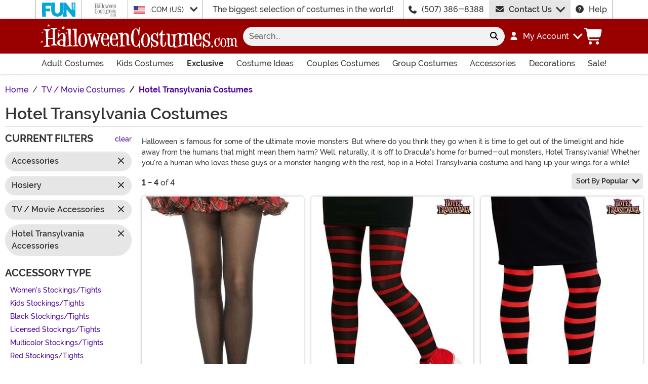

--- FILE ---
content_type: image/svg+xml
request_url: https://www.halloweencostumes.com/wwwroot/dist/hc/img/fontawesome.CkA4mhCj.svg
body_size: 12860
content:
<?xml version="1.0" encoding="utf-8"?><svg xmlns="http://www.w3.org/2000/svg" xmlns:xlink="http://www.w3.org/1999/xlink"><symbol viewBox="0 0 512 512" id="fa-brands-fa-facebook"><path fill="currentColor" d="M512 256C512 114.6 397.4 0 256 0S0 114.6 0 256c0 120 82.7 220.8 194.2 248.5V334.2h-52.8V256h52.8v-33.7c0-87.1 39.4-127.5 125-127.5 16.2 0 44.2 3.2 55.7 6.4V172c-6-.6-16.5-1-29.6-1-42 0-58.2 15.9-58.2 57.2V256h83.6l-14.4 78.2H287v175.9C413.8 494.8 512 386.9 512 256z"/></symbol><symbol viewBox="0 0 320 512" id="fa-brands-fa-facebook-f"><path fill="currentColor" d="M80 299.3V512h116V299.3h86.5l18-97.8H196v-34.6c0-51.7 20.3-71.5 72.7-71.5 16.3 0 29.4.4 37 1.2V7.9C291.4 4 256.4 0 236.2 0 129.3 0 80 50.5 80 159.4v42.1H14v97.8h66z"/></symbol><symbol viewBox="0 0 448 512" id="fa-brands-fa-instagram"><path fill="currentColor" d="M224.3 141a115 115 0 1 0-.6 230 115 115 0 1 0 .6-230zm-.6 40.4a74.6 74.6 0 1 1 .6 149.2 74.6 74.6 0 1 1-.6-149.2zm93.4-45.1a26.8 26.8 0 1 1 53.6 0 26.8 26.8 0 1 1-53.6 0zm129.7 27.2c-1.7-35.9-9.9-67.7-36.2-93.9-26.2-26.2-58-34.4-93.9-36.2-37-2.1-147.9-2.1-184.9 0-35.8 1.7-67.6 9.9-93.9 36.1s-34.4 58-36.2 93.9c-2.1 37-2.1 147.9 0 184.9 1.7 35.9 9.9 67.7 36.2 93.9s58 34.4 93.9 36.2c37 2.1 147.9 2.1 184.9 0 35.9-1.7 67.7-9.9 93.9-36.2 26.2-26.2 34.4-58 36.2-93.9 2.1-37 2.1-147.8 0-184.8zM399 388c-7.8 19.6-22.9 34.7-42.6 42.6-29.5 11.7-99.5 9-132.1 9s-102.7 2.6-132.1-9c-19.6-7.8-34.7-22.9-42.6-42.6-11.7-29.5-9-99.5-9-132.1s-2.6-102.7 9-132.1c7.8-19.6 22.9-34.7 42.6-42.6 29.5-11.7 99.5-9 132.1-9s102.7-2.6 132.1 9c19.6 7.8 34.7 22.9 42.6 42.6 11.7 29.5 9 99.5 9 132.1s2.7 102.7-9 132.1z"/></symbol><symbol viewBox="0 0 448 512" id="fa-brands-fa-linkedin-in"><path fill="currentColor" d="M100.3 448H7.4V148.9h92.9V448zM53.8 108.1C24.1 108.1 0 83.5 0 53.8c0-14.3 5.7-27.9 15.8-38S39.6 0 53.8 0s27.9 5.7 38 15.8 15.8 23.8 15.8 38c0 29.7-24.1 54.3-53.8 54.3zM447.9 448h-92.7V302.4c0-34.7-.7-79.2-48.3-79.2-48.3 0-55.7 37.7-55.7 76.7V448h-92.8V148.9h89.1v40.8h1.3c12.4-23.5 42.7-48.3 87.9-48.3 94 0 111.3 61.9 111.3 142.3V448h-.1z"/></symbol><symbol viewBox="0 0 512 512" id="fa-brands-fa-pinterest"><path fill="currentColor" d="M504 256c0 137-111 248-248 248-25.6 0-50.2-3.9-73.4-11.1 10.1-16.5 25.2-43.5 30.8-65 3-11.6 15.4-59 15.4-59 8.1 15.4 31.7 28.5 56.8 28.5 74.8 0 128.7-68.8 128.7-154.3 0-81.9-66.9-143.2-152.9-143.2-107 0-163.9 71.8-163.9 150.1 0 36.4 19.4 81.7 50.3 96.1 4.7 2.2 7.2 1.2 8.3-3.3.8-3.4 5-20.3 6.9-28.1.6-2.5.3-4.7-1.7-7.1-10.1-12.5-18.3-35.3-18.3-56.6 0-54.7 41.4-107.6 112-107.6 60.9 0 103.6 41.5 103.6 100.9 0 67.1-33.9 113.6-78 113.6-24.3 0-42.6-20.1-36.7-44.8 7-29.5 20.5-61.3 20.5-82.6 0-19-10.2-34.9-31.4-34.9-24.9 0-44.9 25.7-44.9 60.2 0 22 7.4 36.8 7.4 36.8s-24.5 103.8-29 123.2c-5 21.4-3 51.6-.9 71.2C73.4 450.9 8 361.1 8 256 8 119 119 8 256 8s248 111 248 248z"/></symbol><symbol viewBox="0 0 384 512" id="fa-brands-fa-pinterest-p"><path fill="currentColor" d="M204 6.5C101.4 6.5 0 74.9 0 185.6 0 256 39.6 296 63.6 296c9.9 0 15.6-27.6 15.6-35.4 0-9.3-23.7-29.1-23.7-67.8 0-80.4 61.2-137.4 140.4-137.4 68.1 0 118.5 38.7 118.5 109.8 0 53.1-21.3 152.7-90.3 152.7-24.9 0-46.2-18-46.2-43.8 0-37.8 26.4-74.4 26.4-113.4 0-66.2-93.9-54.2-93.9 25.8 0 16.8 2.1 35.4 9.6 50.7-13.8 59.4-42 147.9-42 209.1 0 18.9 2.7 37.5 4.5 56.4 3.4 3.8 1.7 3.4 6.9 1.5 50.4-69 48.6-82.5 71.4-172.8 12.3 23.4 44.1 36 69.3 36 106.2 0 153.9-103.5 153.9-196.8C384 71.3 298.2 6.5 204 6.5z"/></symbol><symbol viewBox="0 0 448 512" id="fa-brands-fa-tiktok"><path fill="currentColor" d="M448.5 209.9c-44 .1-87-13.6-122.8-39.2v178.7c0 33.1-10.1 65.4-29 92.6s-45.6 48-76.6 59.6-64.8 13.5-96.9 5.3-60.9-25.9-82.7-50.8-35.3-56-39-88.9 2.9-66.1 18.6-95.2 40-52.7 69.6-67.7 62.9-20.5 95.7-16v89.9c-15-4.7-31.1-4.6-46 .4s-27.9 14.6-37 27.3-14 28.1-13.9 43.9 5.2 31 14.5 43.7 22.4 22.1 37.4 26.9 31.1 4.8 46-.1 28-14.4 37.2-27.1 14.2-28.1 14.2-43.8V0h88c-.1 7.4.6 14.9 1.9 22.2 3.1 16.3 9.4 31.9 18.7 45.7s21.3 25.6 35.2 34.6c19.9 13.1 43.2 20.1 67 20.1V210z"/></symbol><symbol viewBox="0 0 448 512" id="fa-brands-fa-x-twitter"><path fill="currentColor" d="M357.2 48h70.6L273.6 224.2 455 464H313L201.7 318.6 74.5 464H3.8l164.9-188.5L-5.2 48h145.6l100.5 132.9L357.2 48zm-24.8 373.8h39.1L119.1 88h-42l255.3 333.8z"/></symbol><symbol viewBox="0 0 576 512" id="fa-brands-fa-youtube"><path fill="currentColor" d="M549.7 124.1c-6.2-23.7-24.8-42.3-48.3-48.6C458.9 64 288.1 64 288.1 64S117.3 64 74.7 75.5c-23.5 6.3-42 24.9-48.3 48.6C15 167 15 256.4 15 256.4s0 89.4 11.4 132.3c6.3 23.6 24.8 41.5 48.3 47.8C117.3 448 288.1 448 288.1 448s170.8 0 213.4-11.5c23.5-6.3 42-24.2 48.3-47.8 11.4-42.9 11.4-132.3 11.4-132.3s0-89.4-11.4-132.3zM232.2 337.6V175.2l142.7 81.2-142.7 81.2z"/></symbol><symbol viewBox="0 0 512 512" id="fa-kit-fa-bag-shopping"><path fill="currentColor" d="M487 148.9H371.5v-33.4C371.5 51.7 319.8 0 256 0S140.5 51.7 140.5 115.5v33.4H25C76.8 379.1 25 512 25 512s241.5-38.1 462.1 0c0 0-44.6-159.9 0-363.1zM171.6 176a27.1 27.1 0 1 1 0 54.2 27.1 27.1 0 1 1 0-54.2zm18.4-27.1v-33.4c0-36.5 29.6-66 66-66s66 29.6 66 66v33.4zm157.7 81.2c-11 0-20.8-6.6-25-16.7s-1.9-21.8 5.9-29.5 19.4-10.1 29.5-5.9 16.7 14.1 16.7 25c0 7.2-2.9 14.1-7.9 19.2s-12 7.9-19.2 7.9z"/></symbol><symbol viewBox="0 0 512 512" id="fa-kit-fa-box"><path fill="currentColor" d="M471.2 0H30.6C22.5 0 14.7 3.2 9 8.9S0 22.4 0 30.5v440.7c0 8.1 3.2 15.9 9 21.6s13.5 8.9 21.6 8.9h440.7c8.1 0 15.9-3.2 21.6-8.9s9-13.5 9-21.6V30.5c0-8.1-3.2-15.9-9-21.6S479.3 0 471.2 0zM212.1 119.7l-38 33.3v-24.5c0-31-.5-71.7-.5-102.8h154.7V153l-37.7-33.5-39.4 34.8c-13.8-12.2-25.7-22.9-39-34.7zm126.2 260.5v68.9h-36.4v-68.9c-6.3 0-16.4.2-21.3.2 13.1-13.3 25.2-25.5 40.1-40.6l39.3 41c-8.8 0-13.8-.6-21.7-.6zm89.6 0v68.9h-36.4v-68.9c-6.3 0-16.4.2-21.3.2l40.1-40.6 39.3 41c-8.8 0-13.8-.6-21.7-.6z"/></symbol><symbol viewBox="0 0 646 512" id="fa-kit-fa-box-check"><path fill="currentColor" d="M503.8 204.8V30.7c0-17.4-14.3-30.7-30.7-30.7H30.7C13.3 0 0 13.3 0 30.7v442.4c0 17.4 13.3 30.7 30.7 30.7h442.4c6.1 0 12.3-2 16.4-5.1 81.9 0 147.5-65.5 147.5-147.5S578.6 212 503.8 204.8zm-174.1-51.2-37.9-33.8-39.9 34.8c-13.3-12.3-25.6-22.5-38.9-34.8l-37.9 33.8v-128h155.6v128zm159.7 70.7a127 127 0 1 1 0 254 127 127 0 1 1 0-254zM469 418.8l-68.6-68.6 21.5-21.5 46.1 46.1 90.1-89.1 22.5 22.5L469 419.8z"/></symbol><symbol viewBox="0 0 512 512" id="fa-kit-fa-cart-shopping"><path fill="currentColor" d="M130 91.7c-2.7-5.8-6.2-13-8.1-16.3-2.8-4.8-9.3-23.1-9.3-23.1s-39.4 3.5-52.8 2.4C45 53.5 0 43 0 43v42.6c21.9-10.5 77.4 0 77.4 0 16.4 19.3 45.2 95 63.6 151.8 11.5 43 17.9 87.2 19.2 131.7 0 0 200.2-17.1 273.6 0l8.3-39-249.8 2.3-2.8-30.4c60.5-2.7 192-7.3 251.7 1.6 0 0 7.6-37.5 22.7-94.6C474 170.9 512 85.7 512 85.7 362.5 109 208.3 99.6 130 91.9zm62.9 295.4a41 41 0 1 0 0 81.9 41 41 0 1 0 0-81.9zm215.4 0a41 41 0 1 0 0 81.9 41 41 0 1 0 0-81.9z"/></symbol><symbol viewBox="0 0 782 512" id="fa-kit-fa-credit-card"><path fill="currentColor" d="M649.6 0H108.3C48.5 0 0 48.5 0 108.3v292.6c0 59.8 48.5 108.3 108.3 108.3h541.3c59.8 0 108.3-48.5 108.3-108.3V108.3c0-28.7-11.4-56.3-31.7-76.6S678.3 0 649.6 0zM108.3 47.6h541.3c33.4.2 60.4 27.3 60.4 60.6v8.7H48v-8.7c0-33.4 27-60.5 60.4-60.6zm541.3 413.9H108.3c-33.4-.2-60.3-27.3-60.3-60.6V241.7h662.1v159.2c0 33.4-27 60.5-60.4 60.6z"/></symbol><symbol viewBox="0 0 512 512" id="fa-kit-fa-grid-plus"><path fill="currentColor" d="M0 45.7C0 33.6 4.8 22 13.4 13.4S33.6 0 45.7 0h54.9c12.1 0 23.8 4.8 32.3 13.4s13.4 20.2 13.4 32.3v54.9c0 12.1-4.8 23.8-13.4 32.3s-20.2 13.4-32.3 13.4H45.7c-12.1 0-23.8-4.8-32.3-13.4S0 112.7 0 100.6zm0 182.9c0-12.1 4.8-23.8 13.4-32.3s20.2-13.4 32.3-13.4h54.9c12.1 0 23.8 4.8 32.3 13.4s13.4 20.2 13.4 32.3v54.9c0 12.1-4.8 23.8-13.4 32.3s-20.2 13.4-32.3 13.4H45.7c-12.1 0-23.8-4.8-32.3-13.4S0 295.6 0 283.4zm146.3 182.8v54.9c0 12.1-4.8 23.8-13.4 32.3S112.7 512 100.6 512H45.7c-12.1 0-23.8-4.8-32.3-13.4S0 478.4 0 466.3v-54.9c0-12.1 4.8-23.8 13.4-32.3s20.2-13.4 32.3-13.4h54.9c12.1 0 23.8 4.8 32.3 13.4s13.4 20.2 13.4 32.3zm36.6-365.7c0-12.1 4.8-23.8 13.4-32.3S216.4 0 228.6 0h54.9c12.1 0 23.8 4.8 32.3 13.4s13.4 20.2 13.4 32.3v54.9c0 12.1-4.8 23.8-13.4 32.3s-20.2 13.4-32.3 13.4h-54.9c-12.1 0-23.8-4.8-32.3-13.4s-13.4-20.2-13.4-32.3zm146.2 182.9v54.9c0 12.1-4.8 23.8-13.4 32.3s-20.2 13.4-32.3 13.4h-54.9c-12.1 0-23.8-4.8-32.3-13.4s-13.4-20.2-13.4-32.3v-54.9c0-12.1 4.8-23.8 13.4-32.3s20.2-13.4 32.3-13.4h54.9c12.1 0 23.8 4.8 32.3 13.4s13.4 20.2 13.4 32.3zM182.9 411.4c0-12.1 4.8-23.8 13.4-32.3s20.2-13.4 32.3-13.4h54.9c12.1 0 23.8 4.8 32.3 13.4s13.4 20.2 13.4 32.3v54.9c0 12.1-4.8 23.8-13.4 32.3S295.6 512 283.4 512h-54.9c-12.1 0-23.8-4.8-32.3-13.4s-13.4-20.2-13.4-32.3zM512 45.7v54.9c0 12.1-4.8 23.8-13.4 32.3s-20.2 13.4-32.3 13.4h-54.9c-12.1 0-23.8-4.8-32.3-13.4s-13.4-20.2-13.4-32.3V45.7c0-12.1 4.8-23.8 13.4-32.3S399.3 0 411.4 0h54.9c12.1 0 23.8 4.8 32.3 13.4S512 33.6 512 45.7zM365.7 228.6c0-12.1 4.8-23.8 13.4-32.3s20.2-13.4 32.3-13.4h54.9c12.1 0 23.8 4.8 32.3 13.4s13.4 20.1 13.4 32.3v54.9c0 12.1-4.8 23.8-13.4 32.3s-20.2 13.4-32.3 13.4h-54.9c-12.1 0-23.8-4.8-32.3-13.4s-13.4-20.2-13.4-32.3zM512 411.4v54.9c0 12.1-4.8 23.8-13.4 32.3S478.4 512 466.3 512h-54.9c-12.1 0-23.8-4.8-32.3-13.4s-13.4-20.2-13.4-32.3v-54.9c0-12.1 4.8-23.8 13.4-32.3s20.2-13.4 32.3-13.4h54.9c12.1 0 23.8 4.8 32.3 13.4s13.4 20.2 13.4 32.3zm-66.5-9.3a6.7 6.7 0 0 0-13.4 0v30.1H402a6.7 6.7 0 0 0 0 13.4h30.1v30.1a6.7 6.7 0 0 0 13.4 0v-30.1h30.1a6.7 6.7 0 0 0 0-13.4h-30.1z"/></symbol><symbol viewBox="0 0 512 512" id="fa-kit-fa-house"><path fill="currentColor" d="M515.1 305.5s-77.4-62.7-96.1-134.6c-5.1 29.3-33.2 57.5-61.9 71.8-11.3 6.3-23.4 10.9-36 13.6-9.5-38-6.4-78.1 8.8-114.2h49.5C315.5 100.9 257.5 0 257.5 0c-29.8 80.3-115.9 142.2-115.9 142.2h46.3c4.6 22.4 12.1 66.8 8.7 103.3-4.1-.9-8.1-1.8-11.8-2.7C127.3 228.4 84.2 171 84.2 171 84.2 242.8.1 305.6.1 305.6h37.4C62.6 368.2 65 512 65 512h145.8V408.2c0-11.8 4.7-23.2 13.1-31.5s19.7-13.1 31.5-13.1h8.5c12.3 0 24 4.9 32.7 13.5s13.5 20.4 13.5 32.7V512h151.1s-24.3-115 21.9-206.5zM98.5 372s0-62.3 28.7-62.3 28.7 62.3 28.7 62.3zm129.2-158s0-62.3 28.7-62.3 28.7 62.3 28.7 62.3zM357 372s0-62.3 28.7-62.3 28.7 62.3 28.7 62.3z"/></symbol><symbol viewBox="0 0 431 512" id="fa-kit-fa-leaf"><path fill="currentColor" d="M392.2 473.8c-1.5.5-3.1.7-4.8.6-11.1-2.4-21.9-6.2-32-11.3-48.6-18.4-94.3-43.7-135.5-75.2-20.6-15.9-39.9-33.4-57.8-52.3-8.8-9.4-17.2-19.1-25.1-29.2-3.8-4.8-7-10.2-10.5-15.3-1.1-1.6-3.3-2-4.9-1s-2.2 3.2-1.2 4.9c3.1 5.2 6.5 10 10.1 15.1 20.9 30.3 44.9 58.4 71.5 83.8 22.8 21.3 47.6 40.3 74.1 56.9 24 15.2 50.1 26.9 75.2 40 1.2.7 2 2 1.9 3.4s-.9 2.6-2.2 3.2c-9.4 3.6-19 6.4-28.9 8.2-13.6 3-27.4 5-41.3 5.9-73.8 4.4-145.8-23.7-197.2-76.9A286.64 286.64 0 0 1 18.8 317C3.9 259.5-2.2 200 .7 140.6 2.4 96.2 6.4 52 12.7 8.1c.3-3.1 1.1-6.7 4-7.8 5.2-2 11.4 5.8 15.1 8.1C48.7 19 66.2 28.5 84.4 36.8c53.2 25 110.7 39.1 163.5 64.4 84.1 40.2 159.2 112.1 177.3 207.1 6.7 33.9 6.2 68.9-1.5 102.6-3.9 17.2-10.5 33.7-19.6 48.9-3.8 6.1-6.5 12.3-11.9 14.1z"/></symbol><symbol viewBox="0 0 512 512" id="fa-kit-fa-truck"><path fill="currentColor" d="m512 334-25-1.8V223.5l-88.1-88h-65.7s-3.9-43.9 3.6-78.5c0 0-93 10.1-171.2 10.1S0 57 0 57c42.8 188.9 0 325.2 0 325.2h50.7c1.1 40.6 34.3 73 74.9 73s73.8-32.4 74.9-73h100.3c1.1 40.6 34.3 73 74.9 73s73.8-32.4 74.9-73h61.3s-11.2-24.6 0-48.3zm-349.1 48.2c-.4 7.1-2.9 14-7.1 19.8l-.1.1c-1.3 1.8-2.8 3.5-4.4 5.1-.2.2-.5.4-.8.7-1.4 1.3-3 2.5-4.6 3.6-.6.4-1.4.7-2 1.1-1.3.8-2.7 1.5-4.1 2.1-1.2.4-2.5.8-3.7 1.2-1 .4-2.1.7-3.1.9-4.9 1-9.9 1-14.8 0-1.1-.3-2.1-.6-3.1-.9-1.3-.3-2.5-.7-3.7-1.2-1.4-.6-2.8-1.3-4.1-2.1-.7-.4-1.4-.7-2-1.1-1.6-1.1-3.1-2.3-4.6-3.6-.3-.2-.5-.4-.8-.6-1.6-1.5-3.1-3.2-4.4-5.1v-.1c-4.2-5.8-6.7-12.6-7.1-19.8-.1-.8-.2-1.5-.2-2.3 0-20.7 16.8-37.5 37.5-37.5s37.5 16.8 37.5 37.5c0 .8-.2 1.5-.2 2.3zm250.2 0c-.4 7.1-2.9 14-7 19.8l-.1.1c-1.3 1.8-2.8 3.5-4.4 5.1-.3.2-.6.4-.8.7-1.4 1.3-2.9 2.5-4.5 3.6-.6.4-1.4.7-2 1.1-1.3.8-2.7 1.5-4.1 2.1-1.2.4-2.5.8-3.7 1.2-1 .4-2.1.7-3.1.9-4.9 1-9.9 1-14.8 0-1.1-.2-2-.6-3.1-.9-1.3-.3-2.5-.7-3.7-1.2-1.4-.6-2.8-1.3-4.1-2.1-.7-.4-1.4-.7-2-1.1-1.6-1.1-3.1-2.3-4.6-3.6-.3-.2-.5-.4-.8-.6-1.6-1.5-3.1-3.2-4.4-5.1l-.1-.1c-4.2-5.8-6.7-12.6-7.1-19.8 0-.8-.2-1.5-.2-2.3.2-20.6 17-37.1 37.5-37.1s37.3 16.6 37.5 37.1c0 .8-.2 1.5-.2 2.3zM447 248.4H346.9l-11.2-75h50.8l60.4 60.4z"/></symbol><symbol viewBox="0 0 512 512" id="fa-kit-fa-user"><path fill="currentColor" d="M416 512c-14-36-14-76 0-112v-1.1c58.5-41.1 96-104.1 96-174.9C512 100.3 397.4 0 256 0S0 100.3 0 224c0 70.7 37.5 133.8 96 174.9v1.1s17.9 37.8 0 112h96v-48c0-8.8 7.2-16 16-16s16 7.2 16 16v48h64v-48c0-8.8 7.2-16 16-16s16 7.2 16 16v48zM96 256c0-35.3 28.7-64 64-64s64 28.7 64 64-28.7 64-64 64c-17 0-33.3-6.7-45.3-18.8S96 273 96 256zm256 64a64 64 0 1 1 0-128 64 64 0 1 1 0 128z"/></symbol><symbol viewBox="0 0 512 512" id="fa-kit-fa-user-plus"><path fill="currentColor" d="M341.2 466c-11.5-29.5-11.5-62.3 0-91.9v-.9c48-33.7 78.7-85.4 78.7-143.5 0-101.5-94-183.7-210-183.7S0 128.3 0 229.8c0 58 30.8 109.7 78.7 143.5v.9s14.6 31 0 91.9h78.7v-39.4c0-7.2 5.9-13.1 13.1-13.1s13.1 5.9 13.1 13.1v39.4h52.5v-39.4c0-7.2 5.9-13.1 13.1-13.1s13.1 5.9 13.1 13.1v39.4zM183.7 256a52.5 52.5 0 1 1-105 0 52.5 52.5 0 1 1 105 0zm105 52.5a52.5 52.5 0 1 1 0-105 52.5 52.5 0 1 1 0 105zM512 389.4V416h-47v49.6h-29.7V416h-47.2v-26.6h47.2v-49.6H465v49.6z"/></symbol><symbol viewBox="0 0 448 512" id="fa-light-fa-bag-shopping"><path fill="currentColor" d="M160 64v64h128V64c0-35.3-28.7-64-64-64s-64 28.7-64 64zm-32 96H48c-8.8 0-16 7.2-16 16v208c0 35.3 28.7 64 64 64h256c35.3 0 64-28.7 64-64V176c0-8.8-7.2-16-16-16h-80v80c0 8.8-7.2 16-16 16s-16-7.2-16-16v-80H160v80c0 8.8-7.2 16-16 16s-16-7.2-16-16v-80zm0-32V64c0-53 43-96 96-96s96 43 96 96v64h80c26.5 0 48 21.5 48 48v208c0 53-43 96-96 96H96c-53 0-96-43-96-96V176c0-26.5 21.5-48 48-48h80z"/></symbol><symbol viewBox="0 0 448 512" id="fa-light-fa-bars"><path fill="currentColor" d="M0 80c0-8.8 7.2-16 16-16h416c8.8 0 16 7.2 16 16s-7.2 16-16 16H16C7.2 96 0 88.8 0 80zm0 176c0-8.8 7.2-16 16-16h416c8.8 0 16 7.2 16 16s-7.2 16-16 16H16c-8.8 0-16-7.2-16-16zm448 176c0 8.8-7.2 16-16 16H16c-8.8 0-16-7.2-16-16s7.2-16 16-16h416c8.8 0 16 7.2 16 16z"/></symbol><symbol viewBox="0 0 640 512" id="fa-light-fa-cart-shopping"><path fill="currentColor" d="M16 0C7.2 0 0 7.2 0 16s7.2 16 16 16h45.3C69 32 75.7 37.5 77 45.1l50.9 279.7c6.2 34.2 36 59.1 70.8 59.1l265.3.1c8.8 0 16-7.2 16-16s-7.2-16-16-16H198.7c-19.3 0-35.9-13.8-39.4-32.8l-5.7-31.2h313c33.9 0 63.3-23.7 70.4-56.9l32.4-150.7c5.4-24.9-13.6-48.4-39.1-48.4H106.6C99.9 13.1 81.9 0 61.3 0H16zm97 64h417.3c5.1 0 8.9 4.7 7.8 9.7l-32.3 150.7c-4 18.4-20.2 31.6-39.1 31.6H147.9L113 64zm75 396a20 20 0 1 1 40 0 20 20 0 1 1-40 0zm72 0a52 52 0 1 0-104 0 52 52 0 1 0 104 0zm172-20a20 20 0 1 1 0 40 20 20 0 1 1 0-40zm0 72a52 52 0 1 0 0-104 52 52 0 1 0 0 104z"/></symbol><symbol viewBox="0 0 512 512" id="fa-light-fa-magnifying-glass"><path fill="currentColor" d="M384 208a176 176 0 1 0-352 0 176 176 0 1 0 352 0zm-40.7 158c-36.3 31.2-83.6 50-135.3 50C93.1 416 0 322.9 0 208S93.1 0 208 0s208 93.1 208 208c0 51.7-18.8 99-50 135.3l141.3 141.4c6.2 6.2 6.2 16.4 0 22.6s-16.4 6.2-22.6 0L343.3 366z"/></symbol><symbol viewBox="0 0 576 512" id="fa-light-fa-truck"><path fill="currentColor" d="M64 64c-17.7 0-32 14.3-32 32v288c0 17.7 14.3 32 32 32h.4c4-44.9 41.7-80 87.6-80s83.6 35.1 87.6 80h96.7c2.8-30.8 21.4-57 47.6-70.4L384 96c0-17.7-14.3-32-32-32H64zm352 224v48.4c2.6-.2 5.3-.4 8-.4 45.9 0 83.6 35.1 87.6 80h.4c17.7 0 32-14.3 32-32v-96H416zm128-32v-28.1c0-8.5-3.4-16.6-9.4-22.6l-35.9-35.9c-6-6-14.1-9.4-22.6-9.4H416v96h128zM67.3 448H64c-35.3 0-64-28.7-64-64V96c0-35.3 28.7-64 64-64h288c35.3 0 64 28.7 64 64v32h60.1c17 0 33.3 6.7 45.3 18.7l35.9 35.9c12 12 18.7 28.3 18.7 45.3V384c0 35.3-28.7 64-64 64h-3.3c-10.4 36.9-44.4 64-84.7 64s-74.2-27.1-84.7-64H236.7c-10.4 36.9-44.4 64-84.7 64s-74.2-27.1-84.7-64zm84.7 32a56 56 0 1 0 0-112 56 56 0 1 0 0 112zm272 0a56 56 0 1 0 0-112 56 56 0 1 0 0 112z"/></symbol><symbol viewBox="0 0 448 512" id="fa-light-fa-user"><path fill="currentColor" d="M128 128a96 96 0 1 1 192 0 96 96 0 1 1-192 0zm224 0a128 128 0 1 0-256 0 128 128 0 1 0 256 0zM32 480c0-79.5 64.5-144 144-144h96c79.5 0 144 64.5 144 144v16c0 8.8 7.2 16 16 16s16-7.2 16-16v-16c0-97.2-78.8-176-176-176h-96C78.8 304 0 382.8 0 480v16c0 8.8 7.2 16 16 16s16-7.2 16-16v-16z"/></symbol><symbol viewBox="0 0 640 512" id="fa-light-fa-user-plus"><path fill="currentColor" d="M256 224a96 96 0 1 0 0-192 96 96 0 1 0 0 192zm0-224a128 128 0 1 1 0 256 128 128 0 1 1 0-256zm-48 336c-79.5 0-144 64.5-144 144v16c0 8.8-7.2 16-16 16s-16-7.2-16-16v-16c0-97.2 78.8-176 176-176h96c97.2 0 176 78.8 176 176v16c0 8.8-7.2 16-16 16s-16-7.2-16-16v-16c0-79.5-64.5-144-144-144h-96zm320-72v-56h-56c-8.8 0-16-7.2-16-16s7.2-16 16-16h56v-56c0-8.8 7.2-16 16-16s16 7.2 16 16v56h56c8.8 0 16 7.2 16 16s-7.2 16-16 16h-56v56c0 8.8-7.2 16-16 16s-16-7.2-16-16z"/></symbol><symbol viewBox="0 0 512 512" id="fa-regular-fa-arrow-down-arrow-up"><path fill="currentColor" d="M297.5 145c-9.4 9.4-24.6 9.4-33.9 0s-9.4-24.6 0-33.9L367.5 7c9.4-9.4 24.6-9.4 33.9 0l104 104c9.4 9.4 9.4 24.6 0 33.9s-24.6 9.4-33.9 0l-63-63V488c0 13.3-10.7 24-24 24s-24-10.7-24-24V81.9l-63 63zm-256 222 63 63V23.9c0-13.3 10.7-24 24-24s24 10.7 24 24V430l63-63c9.4-9.4 24.6-9.4 33.9 0s9.4 24.6 0 33.9l-104 104c-9.4 9.4-24.6 9.4-33.9 0L7.5 401c-9.4-9.4-9.4-24.6 0-33.9s24.6-9.4 33.9 0z"/></symbol><symbol viewBox="0 0 448 512" id="fa-regular-fa-box-check"><path fill="currentColor" d="M335.1 16c20.7 0 40.1 10 52.1 26.8l48.9 68.5c7.7 10.8 11.9 23.9 11.9 37.2V416c0 35.3-28.7 64-64 64H64c-35.3 0-64-28.7-64-64V148.5c0-13.3 4.2-26.3 11.9-37.2l48.9-68.5C72.9 26 92.3 16 112.9 16H335zM48 416c0 8.8 7.2 16 16 16h320c8.8 0 16-7.2 16-16V176H48v240zm212.7-176.1c7.8-10.7 22.8-13.1 33.5-5.3s13.1 22.8 5.3 33.5l-76.1 104.7c-4.2 5.7-10.7 9.3-17.8 9.8-7.1.5-14-2.2-18.9-7.3l-35.9-37.2c-9.2-9.5-8.9-24.7.6-33.9s24.7-9 33.9.6l16.1 16.6 59.3-81.6zM112.9 64c-5.2 0-10 2.5-13 6.7L59 128h141V64h-87.1zM248 128h141l-40.9-57.3c-3-4.2-7.9-6.7-13-6.7H248v64z"/></symbol><symbol viewBox="0 0 640 512" id="fa-regular-fa-cart-shopping"><path fill="currentColor" d="M0 8C0-5.3 10.7-16 24-16h45.3c27.1 0 50.3 19.4 55.1 46l.4 2h399.9c25.1 0 44 22.9 39.3 47.6l-26.4 137c-8 41.4-44.2 71.4-86.4 71.4H171.4l5.1 28.3c2.1 11.4 12 19.7 23.6 19.7H456c13.3 0 24 10.7 24 24s-10.7 24-24 24H200.1c-34.8 0-64.6-24.9-70.8-59.1L77.2 38.6c-.7-3.8-4-6.6-7.9-6.6H24C10.7 32 0 21.3 0 8zm162.6 232h288.6c19.2 0 35.7-13.6 39.3-32.4L514.9 80H133.5l29.1 160zM208 416a48 48 0 1 1 0 96 48 48 0 1 1 0-96zm224 0a48 48 0 1 1 0 96 48 48 0 1 1 0-96z"/></symbol><symbol viewBox="0 0 320 512" id="fa-regular-fa-chevron-left"><path fill="currentColor" d="M7.5 239c-9.4 9.4-9.4 24.6 0 33.9l200 200c9.4 9.4 24.6 9.4 33.9 0s9.4-24.6 0-33.9l-183-183 183-183c9.4-9.4 9.4-24.6 0-33.9s-24.6-9.4-33.9 0L7.5 239z"/></symbol><symbol viewBox="0 0 320 512" id="fa-regular-fa-chevron-right"><path fill="currentColor" d="M313.5 239c9.4 9.4 9.4 24.6 0 33.9l-200 200c-9.4 9.4-24.6 9.4-33.9 0s-9.4-24.6 0-33.9l183-183-183-183c-9.4-9.4-9.4-24.6 0-33.9s24.6-9.4 33.9 0l200 200z"/></symbol><symbol viewBox="0 0 448 512" id="fa-regular-fa-chevron-up"><path fill="currentColor" d="M207.5 103c9.4-9.4 24.6-9.4 33.9 0l200 200c9.4 9.4 9.4 24.6 0 33.9s-24.6 9.4-33.9 0l-183-183-183 183c-9.4 9.4-24.6 9.4-33.9 0s-9.4-24.6 0-33.9l200-200z"/></symbol><symbol viewBox="0 0 512 512" id="fa-regular-fa-circle-info"><path fill="currentColor" d="M256 48a208 208 0 1 1 0 416 208 208 0 1 1 0-416zm0 464a256 256 0 1 0 0-512 256 256 0 1 0 0 512zm-40-176c-13.3 0-24 10.7-24 24s10.7 24 24 24h80c13.3 0 24-10.7 24-24s-10.7-24-24-24h-8v-88c0-13.3-10.7-24-24-24h-48c-13.3 0-24 10.7-24 24s10.7 24 24 24h24v64h-24zm40-144a32 32 0 1 0 0-64 32 32 0 1 0 0 64z"/></symbol><symbol viewBox="0 0 512 512" id="fa-regular-fa-circle-question"><path fill="currentColor" d="M464 256a208 208 0 1 0-416 0 208 208 0 1 0 416 0zM0 256a256 256 0 1 1 512 0 256 256 0 1 1-512 0zm256-80c-17.7 0-32 14.3-32 32 0 13.3-10.7 24-24 24s-24-10.7-24-24c0-44.2 35.8-80 80-80s80 35.8 80 80c0 47.2-36 67.2-56 74.5v3.8c0 13.3-10.7 24-24 24s-24-10.7-24-24v-8.1c0-20.5 14.8-35.2 30.1-40.2 6.4-2.1 13.2-5.5 18.2-10.3 4.3-4.2 7.7-10 7.7-19.6 0-17.7-14.3-32-32-32zm-32 192a32 32 0 1 1 64 0 32 32 0 1 1-64 0z"/></symbol><symbol viewBox="0 0 512 512" id="fa-regular-fa-clock"><path fill="currentColor" d="M464 256a208 208 0 1 1-416 0 208 208 0 1 1 416 0zM0 256a256 256 0 1 0 512 0 256 256 0 1 0-512 0zm232-136v136c0 8 4 15.5 10.7 20l96 64c11 7.4 25.9 4.4 33.3-6.7s4.4-25.9-6.7-33.3L280 243.2V120c0-13.3-10.7-24-24-24s-24 10.7-24 24z"/></symbol><symbol viewBox="0 0 512 512" id="fa-regular-fa-credit-card"><path fill="currentColor" d="M448 112c8.8 0 16 7.2 16 16v32H48v-32c0-8.8 7.2-16 16-16h384zm16 112v160c0 8.8-7.2 16-16 16H64c-8.8 0-16-7.2-16-16V224h416zM64 64C28.7 64 0 92.7 0 128v256c0 35.3 28.7 64 64 64h384c35.3 0 64-28.7 64-64V128c0-35.3-28.7-64-64-64H64zm16 280c0 13.3 10.7 24 24 24h48c13.3 0 24-10.7 24-24s-10.7-24-24-24h-48c-13.3 0-24 10.7-24 24zm144 0c0 13.3 10.7 24 24 24h64c13.3 0 24-10.7 24-24s-10.7-24-24-24h-64c-13.3 0-24 10.7-24 24z"/></symbol><symbol viewBox="0 0 512 512" id="fa-regular-fa-heart"><path fill="currentColor" d="M378.9 80c-27.3 0-53 13.1-69 35.2l-34.4 47.6c-4.5 6.2-11.7 9.9-19.4 9.9s-14.9-3.7-19.4-9.9l-34.4-47.6c-16-22.1-41.7-35.2-69-35.2-47 0-85.1 38.1-85.1 85.1 0 49.9 32 98.4 68.1 142.3 41.1 50 91.4 94 125.9 120.3 3.2 2.4 7.9 4.2 14 4.2s10.8-1.8 14-4.2c34.5-26.3 84.8-70.4 125.9-120.3 36.2-43.9 68.1-92.4 68.1-142.3 0-47-38.1-85.1-85.1-85.1zM271 87.1C296 52.5 336.2 32 378.9 32 452.4 32 512 91.6 512 165.1c0 68.6-42.9 128.9-79.1 172.8-44.1 53.6-97.3 100.1-133.8 127.9-12.3 9.4-27.5 14.1-43.1 14.1s-30.8-4.7-43.1-14.1C176.4 438 123.2 391.5 79.1 338 42.9 294.1 0 233.7 0 165.1 0 91.6 59.6 32 133.1 32 175.8 32 216 52.5 241 87.1l15 20.7 15-20.7z"/></symbol><symbol viewBox="0 0 512 512" id="fa-regular-fa-magnifying-glass"><path fill="currentColor" d="M368 208a160 160 0 1 0-320 0 160 160 0 1 0 320 0zm-30.9 163.1C301.7 399.2 256.8 416 208 416 93.1 416 0 322.9 0 208S93.1 0 208 0s208 93.1 208 208c0 48.8-16.8 93.7-44.9 129.1L505 471c9.4 9.4 9.4 24.6 0 33.9s-24.6 9.4-33.9 0l-134-133.8z"/></symbol><symbol viewBox="0 0 512 512" id="fa-regular-fa-magnifying-glass-plus"><path fill="currentColor" d="M208 48a160 160 0 1 1 0 320 160 160 0 1 1 0-320zm0 368c48.8 0 93.7-16.8 129.1-44.9L471 505c9.4 9.4 24.6 9.4 33.9 0s9.4-24.6 0-33.9l-133.8-134C399.2 301.7 416 256.8 416 208 416 93.1 322.9 0 208 0S0 93.1 0 208s93.1 208 208 208zm0-304c-13.3 0-24 10.7-24 24v48h-48c-13.3 0-24 10.7-24 24s10.7 24 24 24h48v48c0 13.3 10.7 24 24 24s24-10.7 24-24v-48h48c13.3 0 24-10.7 24-24s-10.7-24-24-24h-48v-48c0-13.3-10.7-24-24-24z"/></symbol><symbol viewBox="0 0 512 512" id="fa-regular-fa-sliders"><path fill="currentColor" d="M24 72C10.7 72 0 82.7 0 96s10.7 24 24 24h91.7c10.2 32.5 40.5 56 76.3 56s66.1-23.5 76.3-56H488c13.3 0 24-10.7 24-24s-10.7-24-24-24H268.3c-10.2-32.5-40.5-56-76.3-56s-66.1 23.5-76.3 56H24zm0 160c-13.3 0-24 10.7-24 24s10.7 24 24 24h251.7c10.2 32.5 40.5 56 76.3 56s66.1-23.5 76.3-56H488c13.3 0 24-10.7 24-24s-10.7-24-24-24h-59.7c-10.2-32.5-40.5-56-76.3-56s-66.1 23.5-76.3 56H24zm0 160c-13.3 0-24 10.7-24 24s10.7 24 24 24h59.7c10.2 32.5 40.5 56 76.3 56s66.1-23.5 76.3-56H488c13.3 0 24-10.7 24-24s-10.7-24-24-24H236.3c-10.2-32.5-40.5-56-76.3-56s-66.1 23.5-76.3 56H24zm136 56a32 32 0 1 1 0-64 32 32 0 1 1 0 64zm192-160a32 32 0 1 1 0-64 32 32 0 1 1 0 64zM160 96a32 32 0 1 1 64 0 32 32 0 1 1-64 0z"/></symbol><symbol viewBox="0 0 576 512" id="fa-regular-fa-star"><path fill="currentColor" d="M288.1-32c9 0 17.3 5.1 21.4 13.1L383 125.3l159.9 25.4c8.9 1.4 16.3 7.7 19.1 16.3s.5 18-5.8 24.4L441.7 305.9 467 465.8c1.4 8.9-2.3 17.9-9.6 23.2s-17 6.1-25 2l-144.3-73.4L143.8 491c-8 4.1-17.7 3.3-25-2s-11-14.2-9.6-23.2l25.2-159.9L20 191.4c-6.4-6.4-8.6-15.8-5.8-24.4s10.1-14.9 19.1-16.3l159.9-25.4 73.6-144.2c4.1-8 12.4-13.1 21.4-13.1zm0 76.8L230.3 158c-3.5 6.8-10 11.6-17.6 12.8l-125.5 20 89.8 89.9c5.4 5.4 7.9 13.1 6.7 20.7l-19.8 125.5 113.3-57.6c6.8-3.5 14.9-3.5 21.8 0l113.3 57.6-19.8-125.5c-1.2-7.6 1.3-15.3 6.7-20.7l89.8-89.9-125.5-20c-7.6-1.2-14.1-6-17.6-12.8L288.1 44.8z"/></symbol><symbol viewBox="0 0 512 512" id="fa-sharp-fa-solid-fa-skull"><path fill="currentColor" d="M416 427.4c58.5-44 96-111.6 96-187.4C512 107.5 397.4 0 256 0S0 107.5 0 240c0 75.8 37.5 143.4 96 187.4V512h80v-64h48v64h64v-64h48v64h80v-84.6zM96 256a64 64 0 1 1 128 0 64 64 0 1 1-128 0zm256-64a64 64 0 1 1 0 128 64 64 0 1 1 0-128z"/></symbol><symbol viewBox="0 0 448 512" id="fa-solid-fa-arrow-up-from-bracket"><path fill="currentColor" d="M246.6 9.4c-12.5-12.5-32.8-12.5-45.3 0l-128 128c-12.5 12.5-12.5 32.8 0 45.3s32.8 12.5 45.3 0l73.4-73.4V320c0 17.7 14.3 32 32 32s32-14.3 32-32V109.3l73.4 73.4c12.5 12.5 32.8 12.5 45.3 0s12.5-32.8 0-45.3l-128-128zM64 352c0-17.7-14.3-32-32-32S0 334.3 0 352v64c0 53 43 96 96 96h256c53 0 96-43 96-96v-64c0-17.7-14.3-32-32-32s-32 14.3-32 32v64c0 17.7-14.3 32-32 32H96c-17.7 0-32-14.3-32-32v-64z"/></symbol><symbol viewBox="0 0 448 512" id="fa-solid-fa-award"><path fill="currentColor" d="M245.9-25.9a41.89 41.89 0 0 0-43.7 0C177.8-11 162.7-7 134.1-7.6 118.4-8 103.8.5 96.2 14.3 82.5 39.4 71.4 50.5 46.3 64.2c-13.8 7.5-22.2 22.2-21.9 37.9.7 28.6-3.4 43.7-18.3 68.1a41.89 41.89 0 0 0 0 43.7C21 238.3 25 253.4 24.4 282c-.4 15.7 8.1 30.3 21.9 37.9C68.4 332 79.6 342 91.4 361.4l-48.7 97.1c-5.9 11.9-1.1 26.3 10.7 32.2l86 43c11.5 5.7 25.5 1.4 31.7-9.8l52.8-95.1 52.8 95.1c6.2 11.2 20.2 15.6 31.7 9.8l86-43c11.9-5.9 16.7-20.3 10.7-32.2l-48.6-97.2c11.7-19.4 23-29.4 45.1-41.5 13.8-7.5 22.2-22.2 21.9-37.9-.7-28.6 3.4-43.7 18.3-68.1 8.2-13.4 8.2-30.3 0-43.7-14.9-24.4-18.9-39.5-18.3-68.1.4-15.7-8.1-30.3-21.9-37.9-25.1-13.7-36.2-24.8-49.9-49.9C344.2.4 329.5-8 313.8-7.7c-28.6.7-43.7-3.4-68.1-18.3zM224 96a96 96 0 1 1 0 192 96 96 0 1 1 0-192z"/></symbol><symbol viewBox="0 0 448 512" id="fa-solid-fa-bars"><path fill="currentColor" d="M0 96c0-17.7 14.3-32 32-32h384c17.7 0 32 14.3 32 32s-14.3 32-32 32H32c-17.7 0-32-14.3-32-32zm0 160c0-17.7 14.3-32 32-32h384c17.7 0 32 14.3 32 32s-14.3 32-32 32H32c-17.7 0-32-14.3-32-32zm448 160c0 17.7-14.3 32-32 32H32c-17.7 0-32-14.3-32-32s14.3-32 32-32h384c17.7 0 32 14.3 32 32z"/></symbol><symbol viewBox="0 0 384 512" id="fa-solid-fa-bookmark"><path fill="currentColor" d="M64 0C28.7 0 0 28.7 0 64v416c0 11.5 6.2 22.2 16.2 27.8s22.3 5.5 32.2-.4L192 421.3l143.5 86.1c9.9 5.9 22.2 6.1 32.2.4S384 491.5 384 480V64c0-35.3-28.7-64-64-64H64z"/></symbol><symbol viewBox="0 0 512 512" id="fa-solid-fa-camera"><path fill="currentColor" d="M149.1 64.8 138.7 96H64c-35.3 0-64 28.7-64 64v256c0 35.3 28.7 64 64 64h384c35.3 0 64-28.7 64-64V160c0-35.3-28.7-64-64-64h-74.7l-10.4-31.2C356.4 45.2 338.1 32 317.4 32H194.6c-20.7 0-39 13.2-45.5 32.8zM256 192a96 96 0 1 1 0 192 96 96 0 1 1 0-192z"/></symbol><symbol viewBox="0 0 640 512" id="fa-solid-fa-cart-shopping"><path fill="currentColor" d="M24-16C10.7-16 0-5.3 0 8s10.7 24 24 24h45.3c3.9 0 7.2 2.8 7.9 6.6l52.1 286.3c6.2 34.2 36 59.1 70.8 59.1H456c13.3 0 24-10.7 24-24s-10.7-24-24-24H200.1c-11.6 0-21.5-8.3-23.6-19.7l-5.1-28.3H475c30.8 0 57.2-21.9 62.9-52.2l31-165.9c3.7-19.7-11.4-37.9-31.5-37.9H124.7l-.4-2c-4.8-26.6-28-46-55.1-46H24zm184 528a48 48 0 1 0 0-96 48 48 0 1 0 0 96zm224 0a48 48 0 1 0 0-96 48 48 0 1 0 0 96z"/></symbol><symbol viewBox="0 0 448 512" id="fa-solid-fa-check"><path fill="currentColor" d="M434.8 70.1c14.3 10.4 17.5 30.4 7.1 44.7l-256 352c-5.5 7.6-14 12.3-23.4 13.1s-18.5-2.7-25.1-9.3l-128-128c-12.5-12.5-12.5-32.8 0-45.3s32.8-12.5 45.3 0l101.5 101.5 234-321.7c10.4-14.3 30.4-17.5 44.7-7.1z"/></symbol><symbol viewBox="0 0 448 512" id="fa-solid-fa-chevron-down"><path fill="currentColor" d="M201.4 406.6c12.5 12.5 32.8 12.5 45.3 0l192-192c12.5-12.5 12.5-32.8 0-45.3s-32.8-12.5-45.3 0L224 338.7 54.6 169.4c-12.5-12.5-32.8-12.5-45.3 0s-12.5 32.8 0 45.3l192 192z"/></symbol><symbol viewBox="0 0 320 512" id="fa-solid-fa-chevron-left"><path fill="currentColor" d="M9.4 233.4c-12.5 12.5-12.5 32.8 0 45.3l192 192c12.5 12.5 32.8 12.5 45.3 0s12.5-32.8 0-45.3L77.3 256 246.6 86.6c12.5-12.5 12.5-32.8 0-45.3s-32.8-12.5-45.3 0l-192 192z"/></symbol><symbol viewBox="0 0 320 512" id="fa-solid-fa-chevron-right"><path fill="currentColor" d="M311.1 233.4c12.5 12.5 12.5 32.8 0 45.3l-192 192c-12.5 12.5-32.8 12.5-45.3 0s-12.5-32.8 0-45.3L243.2 256 73.9 86.6c-12.5-12.5-12.5-32.8 0-45.3s32.8-12.5 45.3 0l192 192z"/></symbol><symbol viewBox="0 0 448 512" id="fa-solid-fa-chevron-up"><path fill="currentColor" d="M201.4 105.4c12.5-12.5 32.8-12.5 45.3 0l192 192c12.5 12.5 12.5 32.8 0 45.3s-32.8 12.5-45.3 0L224 173.3 54.6 342.6c-12.5 12.5-32.8 12.5-45.3 0s-12.5-32.8 0-45.3l192-192z"/></symbol><symbol viewBox="0 0 512 512" id="fa-solid-fa-circle-check"><path fill="currentColor" d="M256 512a256 256 0 1 1 0-512 256 256 0 1 1 0 512zm118-366.3c-10.7-7.8-25.7-5.4-33.5 5.3L221.1 315.2 169 263.1c-9.4-9.4-24.6-9.4-33.9 0s-9.4 24.6 0 33.9l72 72c5 5 11.8 7.5 18.8 7s13.4-4.1 17.5-9.8l135.9-187c7.8-10.7 5.4-25.7-5.3-33.5z"/></symbol><symbol viewBox="0 0 512 512" id="fa-solid-fa-circle-question"><path fill="currentColor" d="M256 512a256 256 0 1 0 0-512 256 256 0 1 0 0 512zm0-336c-17.7 0-32 14.3-32 32 0 13.3-10.7 24-24 24s-24-10.7-24-24c0-44.2 35.8-80 80-80s80 35.8 80 80c0 47.2-36 67.2-56 74.5v3.8c0 13.3-10.7 24-24 24s-24-10.7-24-24v-8.1c0-20.5 14.8-35.2 30.1-40.2 6.4-2.1 13.2-5.5 18.2-10.3 4.3-4.2 7.7-10 7.7-19.6 0-17.7-14.3-32-32-32zm-32 192a32 32 0 1 1 64 0 32 32 0 1 1-64 0z"/></symbol><symbol viewBox="0 0 512 512" id="fa-solid-fa-circle-user"><path fill="currentColor" d="M399 384.2c-22.1-38.4-63.6-64.2-111-64.2h-64c-47.4 0-88.9 25.8-111 64.2 35.2 39.2 86.2 63.8 143 63.8s107.8-24.7 143-63.8zM0 256a256 256 0 1 1 512 0 256 256 0 1 1-512 0zm256 16a72 72 0 1 0 0-144 72 72 0 1 0 0 144z"/></symbol><symbol viewBox="0 0 576 512" id="fa-solid-fa-clothes-hanger"><path fill="currentColor" d="M288 64c-23.2 0-42.6 16.5-47 38.4-3.5 17.3-20.4 28.5-37.7 25s-28.5-20.4-25-37.7C188.7 38.6 233.8.1 288.1.1c61.9 0 112 50.1 112 112 0 40.7-20.3 78.7-54.2 101.3l-7.1 4.7 202.9 126.8c21.4 13.4 34.4 36.8 34.4 62.1 0 40.4-32.8 73.2-73.2 73.2L73.7 480C33 480 0 447 0 406.3c0-24.6 12.3-47.6 32.8-61.3l277.5-185c16.1-10.7 25.7-28.7 25.7-48 0-26.5-21.5-48-48-48zm-7.7 192.9-212 141.3c-2.7 1.8-4.3 4.8-4.3 8.1 0 5.4 4.3 9.7 9.7 9.7h429.1c5.1 0 9.2-4.1 9.2-9.2 0-3.2-1.6-6.1-4.3-7.8L280.3 256.9z"/></symbol><symbol viewBox="0 0 512 512" id="fa-solid-fa-envelope"><path fill="currentColor" d="M48 64C21.5 64 0 85.5 0 112c0 15.1 7.1 29.3 19.2 38.4l208 156a48 48 0 0 0 57.6 0l208-156c12.1-9.1 19.2-23.3 19.2-38.4 0-26.5-21.5-48-48-48H48zM0 196v188c0 35.3 28.7 64 64 64h384c35.3 0 64-28.7 64-64V196L313.6 344.8c-34.1 25.6-81.1 25.6-115.2 0L0 196z"/></symbol><symbol viewBox="0 0 512 512" id="fa-solid-fa-gear"><path fill="currentColor" d="M195.1 9.5c3-14.8 16.1-25.5 31.3-25.5h59.8c15.2 0 28.3 10.7 31.3 25.5l14.5 70c14.1 6 27.3 13.7 39.3 22.8l67.8-22.5c14.4-4.8 30.2 1.2 37.8 14.4l29.9 51.8c7.6 13.2 4.9 29.8-6.5 39.9L447 233.3c.9 7.4 1.3 15 1.3 22.7s-.5 15.3-1.3 22.7l53.4 47.5c11.4 10.1 14 26.8 6.5 39.9L477 417.9c-7.6 13.1-23.4 19.2-37.8 14.4l-67.8-22.5c-12.1 9.1-25.3 16.7-39.3 22.8l-14.4 69.9c-3.1 14.9-16.2 25.5-31.3 25.5h-59.8c-15.2 0-28.3-10.7-31.3-25.5l-14.4-69.9c-14.1-6-27.2-13.7-39.3-22.8l-68.1 22.5c-14.4 4.8-30.2-1.2-37.8-14.4L5.8 366.1c-7.6-13.2-4.9-29.8 6.5-39.9l53.4-47.5c-.9-7.4-1.3-15-1.3-22.7s.5-15.3 1.3-22.7l-53.4-47.5C.9 175.7-1.7 159 5.8 145.9l29.9-51.8c7.6-13.2 23.4-19.2 37.8-14.4l67.8 22.5c12.1-9.1 25.3-16.7 39.3-22.8l14.5-69.9zM256.3 336a80 80 0 1 0-.6-160 80 80 0 1 0 .6 160z"/></symbol><symbol viewBox="0 0 512 512" id="fa-solid-fa-heart"><path fill="currentColor" d="m241 87.1 15 20.7 15-20.7C296 52.5 336.2 32 378.9 32 452.4 32 512 91.6 512 165.1v2.6c0 112.2-139.9 242.5-212.9 298.2-12.4 9.4-27.6 14.1-43.1 14.1s-30.8-4.6-43.1-14.1C139.9 410.2 0 279.9 0 167.7v-2.6C0 91.6 59.6 32 133.1 32 175.8 32 216 52.5 241 87.1z"/></symbol><symbol viewBox="0 0 512 512" id="fa-solid-fa-house"><path fill="currentColor" d="M277.8 8.6c-12.3-11.4-31.3-11.4-43.5 0l-224 208c-9.6 9-12.8 22.9-8 35.1S18.8 272 32 272h16v176c0 35.3 28.7 64 64 64h288c35.3 0 64-28.7 64-64V272h16c13.2 0 25-8.1 29.8-20.3s1.6-26.2-8-35.1l-224-208zM240 320h32c26.5 0 48 21.5 48 48v96H192v-96c0-26.5 21.5-48 48-48z"/></symbol><symbol viewBox="0 0 640 512" id="fa-solid-fa-laptop"><path fill="currentColor" d="M128 32c-35.3 0-64 28.7-64 64v240h64V96h384v240h64V96c0-35.3-28.7-64-64-64H128zM19.2 384C8.6 384 0 392.6 0 403.2 0 445.6 34.4 480 76.8 480h486.4c42.4 0 76.8-34.4 76.8-76.8 0-10.6-8.6-19.2-19.2-19.2H19.2z"/></symbol><symbol viewBox="0 0 512 512" id="fa-solid-fa-magnifying-glass"><path fill="currentColor" d="M416 208c0 45.9-14.9 88.3-40 122.7l126.6 126.7c12.5 12.5 12.5 32.8 0 45.3s-32.8 12.5-45.3 0L330.7 376c-34.4 25.1-76.8 40-122.7 40C93.1 416 0 322.9 0 208S93.1 0 208 0s208 93.1 208 208zM208 352a144 144 0 1 0 0-288 144 144 0 1 0 0 288z"/></symbol><symbol viewBox="0 0 512 512" id="fa-solid-fa-message-dots"><path fill="currentColor" d="M0 128v224c0 53 43 96 96 96h32v72c0 13.3 10.7 24 24 24 5.2 0 10.2-1.7 14.4-4.8l115.2-86.4c4.2-3.1 9.2-4.8 14.4-4.8h120c53 0 96-43 96-96V128c0-53-43-96-96-96H96C43 32 0 75 0 128zm128 80a32 32 0 1 1 0 64 32 32 0 1 1 0-64zm128 0a32 32 0 1 1 0 64 32 32 0 1 1 0-64zm96 32a32 32 0 1 1 64 0 32 32 0 1 1-64 0z"/></symbol><symbol viewBox="0 0 576 512" id="fa-solid-fa-message-slash"><path fill="currentColor" d="M41-24.9c-9.4-9.4-24.6-9.4-33.9 0S-2.3-.3 7 9.1l528 528c9.4 9.4 24.6 9.4 33.9 0s9.4-24.6 0-33.9l-69.8-69.8c27-17 44.9-47 44.9-81.3v-224c0-53-43-96-96-96L128 32c-9.2 0-18.1 1.3-26.5 3.7L41-24.9zm-6.1 129.6C33 112.1 32 120 32 128v224c0 53 43 96 96 96h32v72c0 13.3 10.7 24 24 24 5.2 0 10.2-1.7 14.4-4.8l115.2-86.4c4.2-3.1 9.2-4.8 14.4-4.8h50.2L34.9 104.7z"/></symbol><symbol viewBox="0 0 384 512" id="fa-solid-fa-mobile-screen"><path fill="currentColor" d="M16 64C16 28.7 44.7 0 80 0h224c35.3 0 64 28.7 64 64v384c0 35.3-28.7 64-64 64H80c-35.3 0-64-28.7-64-64V64zm112 376c0 13.3 10.7 24 24 24h80c13.3 0 24-10.7 24-24s-10.7-24-24-24h-80c-13.3 0-24 10.7-24 24zM304 64H80v304h224V64z"/></symbol><symbol viewBox="0 0 512 512" id="fa-solid-fa-party-horn"><path fill="currentColor" d="M32 32a32 32 0 1 1 64 0 32 32 0 1 1-64 0zm416 128a32 32 0 1 1 64 0 32 32 0 1 1-64 0zm32 256a32 32 0 1 1 0 64 32 32 0 1 1 0-64zM167 153c-9.4-9.4-9.4-24.6 0-33.9l8.3-8.3c16.7-16.7 27.2-38.6 29.8-62.1l3-27.4C209.6 8.2 221.5-1.3 234.7.1s22.7 13.3 21.2 26.5l-3 27.4c-3.8 34.3-19.2 66.3-43.6 90.7L201 153c-9.4 9.4-24.6 9.4-33.9 0zm192 158 8.2-8.2c24.4-24.4 56.4-39.8 90.7-43.6l27.4-3c13.2-1.5 25 8 26.5 21.2s-8 25-21.2 26.5l-27.4 3c-23.5 2.6-45.4 13.1-62.1 29.8L393 345c-9.4 9.4-24.6 9.4-33.9 0s-9.4-24.6 0-33.9zM506.3 8.5c8.6 10.1 7.3 25.3-2.8 33.8l-10 8.5a79.026 79.026 0 0 1-53 18.6c-16.6-.4-30.6 12.4-31.6 29l-1.8 30c-2.5 42.5-38.3 75.3-80.8 74.2-7.6-.2-15 2.4-20.7 7.3l-10 8.5c-10.1 8.6-25.3 7.3-33.8-2.8s-7.3-25.3 2.8-33.8l10-8.5c14.8-12.5 33.7-19.1 53-18.6 16.6.4 30.6-12.4 31.6-29l1.8-30c2.5-42.5 38.3-75.3 80.8-74.2 7.6.2 15-2.4 20.7-7.3l10-8.5c10.1-8.6 25.3-7.3 33.8 2.8zM150.6 201.4l160 160c7.7 7.7 11 18.8 8.6 29.4s-9.9 19.4-20 23.2l-39.7 14.9L83.1 252.5 98 212.8c3.8-10.2 12.6-17.7 23.2-20s21.7 1 29.4 8.6zM48.2 345.6l22.6-60.2 155.8 155.8-60.2 22.6L48.2 345.6zm-12.3 32.9 97.6 97.6-90.3 33.8c-11.7 4.4-25 1.5-33.9-7.3S-2.4 480.5 2 468.8l33.8-90.3z"/></symbol><symbol viewBox="0 0 576 512" id="fa-solid-fa-people"><path fill="currentColor" d="M416 80a56 56 0 1 0 0-112 56 56 0 1 0 0 112zm-97.8 320H336v112c0 17.7 14.3 32 32 32s32-14.3 32-32V400h32v112c0 17.7 14.3 32 32 32s32-14.3 32-32V400h17.8c10.9 0 18.6-10.7 15.2-21.1l-45.3-136 32.1 60.2c8.3 15.6 27.7 21.5 43.3 13.1s21.5-27.7 13.1-43.3L519.4 174c-20.4-38.2-60.1-62-103.4-62s-83 23.8-103.4 62L288 220.1 263.4 174c-20.4-38.2-60.1-62-103.4-62s-83 23.8-103.4 62L3.8 272.9c-8.3 15.6-2.4 35 13.1 43.3s35 2.4 43.3-13.1l19.8-37V512c0 17.7 14.3 32 32 32s32-14.3 32-32V352c0-8.8 7.2-16 16-16s16 7.2 16 16v160c0 17.7 14.3 32 32 32s32-14.3 32-32V266.1l19.8 37c5.6 10.4 16.4 16.9 28.2 16.9s22.7-6.5 28.2-16.9l32.1-60.2-45.3 136c-3.5 10.4 4.3 21.1 15.2 21.1zM216 24a56 56 0 1 0-112 0 56 56 0 1 0 112 0z"/></symbol><symbol viewBox="0 0 384 512" id="fa-solid-fa-person"><path fill="currentColor" d="M248 24a56 56 0 1 0-112 0 56 56 0 1 0 112 0zm24 212.7 46.3 62.4c10.5 14.2 30.6 17.2 44.8 6.6s17.2-30.6 6.6-44.8l-70.5-95C274 132 234.3 112 192 112s-82 20-107.2 53.9l-70.5 95c-10.5 14.2-7.6 34.2 6.6 44.8s34.2 7.6 44.8-6.6l46.3-62.4V512c0 17.7 14.3 32 32 32s32-14.3 32-32V352c0-8.8 7.2-16 16-16s16 7.2 16 16v160c0 17.7 14.3 32 32 32s32-14.3 32-32V236.7z"/></symbol><symbol viewBox="0 0 512 512" id="fa-solid-fa-phone"><path fill="currentColor" d="M160.2 25c-7.9-18.9-28.5-28.9-48.1-23.6l-5.5 1.5C42 20.5-13.2 83.1 2.9 159.3 40 334.3 177.7 472 352.7 509.1 429 525.3 491.5 470 509.1 405.4l1.5-5.5c5.4-19.7-4.7-40.3-23.5-48.1l-97.3-40.5c-16.5-6.9-35.6-2.1-47 11.8l-38.6 47.2c-70.3-34.9-126.9-93.3-159.4-165l44.2-36c13.9-11.3 18.6-30.4 11.8-47L160.2 25z"/></symbol><symbol viewBox="0 0 448 512" id="fa-solid-fa-play"><path fill="currentColor" d="M91.2 36.9c-12.4-6.8-27.4-6.5-39.6.7S32 57.9 32 72v368c0 14.1 7.5 27.2 19.6 34.4s27.2 7.5 39.6.7l336-184c12.8-7 20.8-20.5 20.8-35.1s-8-28.1-20.8-35.1l-336-184z"/></symbol><symbol viewBox="0 0 512 512" id="fa-solid-fa-power-off"><path fill="currentColor" d="M288 0c0-17.7-14.3-32-32-32s-32 14.3-32 32v256c0 17.7 14.3 32 32 32s32-14.3 32-32V0zM146.3 98.4c14.5-10.1 18-30.1 7.9-44.6s-30.1-18-44.6-7.9C43.4 92.1 0 169 0 256c0 141.4 114.6 256 256 256s256-114.6 256-256c0-87-43.4-163.9-109.7-210.1-14.5-10.1-34.4-6.6-44.6 7.9s-6.6 34.4 7.9 44.6c49.8 34.8 82.3 92.4 82.3 157.6 0 106-86 192-192 192S64 362 64 256c0-65.2 32.5-122.9 82.3-157.6z"/></symbol><symbol viewBox="0 0 512 512" id="fa-solid-fa-right-from-bracket"><path fill="currentColor" d="M505 273c9.4-9.4 9.4-24.6 0-33.9L361 95c-6.9-6.9-17.2-8.9-26.2-5.2S320 102.3 320 112v80H208c-26.5 0-48 21.5-48 48v32c0 26.5 21.5 48 48 48h112v80c0 9.7 5.8 18.5 14.8 22.2s19.3 1.7 26.2-5.2l144-144zM160 96c17.7 0 32-14.3 32-32s-14.3-32-32-32H96C43 32 0 75 0 128v256c0 53 43 96 96 96h64c17.7 0 32-14.3 32-32s-14.3-32-32-32H96c-17.7 0-32-14.3-32-32V128c0-17.7 14.3-32 32-32h64z"/></symbol><symbol viewBox="0 0 512 512" id="fa-solid-fa-right-to-bracket"><path fill="currentColor" d="M345 273c9.4-9.4 9.4-24.6 0-33.9L201 95c-6.9-6.9-17.2-8.9-26.2-5.2S160 102.3 160 112v80H48c-26.5 0-48 21.5-48 48v32c0 26.5 21.5 48 48 48h112v80c0 9.7 5.8 18.5 14.8 22.2s19.3 1.7 26.2-5.2l144-144zm7 143c-17.7 0-32 14.3-32 32s14.3 32 32 32h64c53 0 96-43 96-96V128c0-53-43-96-96-96h-64c-17.7 0-32 14.3-32 32s14.3 32 32 32h64c17.7 0 32 14.3 32 32v256c0 17.7-14.3 32-32 32h-64z"/></symbol><symbol viewBox="0 0 512 512" id="fa-solid-fa-spinner-third"><path fill="currentColor" d="M256.3 29.7C258.8 12.2 275 .1 292.5 2.6 416.6 20.4 512 127 512 256c0 33.5-6.5 65.6-18.2 95.1-6.6 16.4-25.2 24.4-41.6 17.8s-24.4-25.2-17.8-41.6c8.8-22 13.7-46 13.7-71.3 0-96.7-71.5-176.7-164.5-190.1-17.5-2.5-29.6-18.7-27.1-36.2z"/></symbol><symbol viewBox="0 0 576 512" id="fa-solid-fa-star"><path fill="currentColor" d="M309.5-18.9c-4.1-8-12.4-13.1-21.4-13.1s-17.3 5.1-21.4 13.1l-73.6 144.2-159.9 25.4c-8.9 1.4-16.3 7.7-19.1 16.3s-.5 18 5.8 24.4l114.4 114.5-25.2 159.9c-1.4 8.9 2.3 17.9 9.6 23.2s16.9 6.1 25 2l144.4-73.4L432.4 491c8 4.1 17.7 3.3 25-2s11-14.2 9.6-23.2l-25.3-159.9 114.4-114.5c6.4-6.4 8.6-15.8 5.8-24.4s-10.1-14.9-19.1-16.3L383 125.3 309.5-18.9z"/></symbol><symbol viewBox="0 0 576 512" id="fa-solid-fa-star-half-stroke"><path fill="currentColor" d="M288.1 353.6c10 0 19.9 2.3 29 7l74.4 37.9-13-82.5c-3.2-20.2 3.5-40.7 17.9-55.2l59-59.1-82.5-13.1c-20.2-3.2-37.7-15.9-47-34.1l-38-74.4v273.6zM457.4 489c-7.3 5.3-17 6.1-25 2l-144.3-73.4L143.8 491c-8 4.1-17.7 3.3-25-2s-11-14.2-9.6-23.2l25.2-159.9L20 191.4c-6.4-6.4-8.6-15.8-5.8-24.4s10.1-14.9 19.1-16.3l159.9-25.4 73.6-144.2c4.1-8 12.4-13.1 21.4-13.1s17.3 5.1 21.4 13.1L383 125.3l159.9 25.4c8.9 1.4 16.3 7.7 19.1 16.3s.5 18-5.8 24.4L441.7 305.9 467 465.8c1.4 8.9-2.3 17.9-9.6 23.2z"/></symbol><symbol viewBox="0 0 512 512" id="fa-solid-fa-thumbs-down"><path fill="currentColor" d="M384 32c26.5 0 48 21.5 48 48 0 6.3-1.3 12.2-3.4 17.7C449 103.2 464 121.8 464 144c0 9.1-2.6 17.6-7 24.9 22.2 4.2 39 23.7 39 47.1 0 19.7-11.9 36.6-28.9 44 17 7.4 28.9 24.3 28.9 44 0 26.5-21.5 48-48 48H288l28.2 70.4c2.5 6.3 3.8 13.1 3.8 19.9v4.2c0 27.3-22.1 49.4-49.4 49.4-18.7 0-35.8-10.6-44.2-27.3l-56.3-112.3c-6.7-13.3-10.1-28-10.1-42.9V126.8c0-19.4 8.9-37.8 24-50l12.2-9.7C224.6 44.4 259.8 32 296.1 32H384zM80 96c17.7 0 32 14.3 32 32v256c0 17.7-14.3 32-32 32H32c-17.7 0-32-14.3-32-32V128c0-17.7 14.3-32 32-32h48z"/></symbol><symbol viewBox="0 0 512 512" id="fa-solid-fa-thumbs-up"><path fill="currentColor" d="M80 160c17.7 0 32 14.3 32 32v256c0 17.7-14.3 32-32 32H32c-17.7 0-32-14.3-32-32V192c0-17.7 14.3-32 32-32h48zM270.6 16c27.3 0 49.4 22.1 49.4 49.4v4.2c0 6.8-1.3 13.6-3.8 19.9L288 160h160c26.5 0 48 21.5 48 48 0 19.7-11.9 36.6-28.9 44 17 7.4 28.9 24.3 28.9 44 0 23.4-16.8 42.9-39 47.1 4.4 7.3 7 15.8 7 24.9 0 22.2-15 40.8-35.4 46.3 2.2 5.5 3.4 11.5 3.4 17.7 0 26.5-21.5 48-48 48h-87.9c-36.3 0-71.6-12.4-99.9-35.1l-12.2-9.7c-15.2-12.1-24-30.5-24-50V198.6c0-14.9 3.5-29.6 10.1-42.9l56.2-112.4c8.4-16.7 25.5-27.3 44.3-27.3z"/></symbol><symbol viewBox="0 0 576 512" id="fa-solid-fa-truck"><path fill="currentColor" d="M0 96c0-35.3 28.7-64 64-64h288c35.3 0 64 28.7 64 64v32h50.7c17 0 33.3 6.7 45.3 18.7l45.3 45.3c12 12 18.7 28.3 18.7 45.3V384c0 35.3-28.7 64-64 64h-3.3c-10.4 36.9-44.4 64-84.7 64s-74.2-27.1-84.7-64H236.7c-10.4 36.9-44.4 64-84.7 64s-74.2-27.1-84.7-64H64c-35.3 0-64-28.7-64-64V96zm512 192v-50.7L466.7 192H416v96h96zM192 424a40 40 0 1 0-80 0 40 40 0 1 0 80 0zm232 40a40 40 0 1 0 0-80 40 40 0 1 0 0 80z"/></symbol><symbol viewBox="0 0 448 512" id="fa-solid-fa-user"><path fill="currentColor" d="M224 248a120 120 0 1 0 0-240 120 120 0 1 0 0 240zm-29.7 56C95.8 304 16 383.8 16 482.3c0 16.4 13.3 29.7 29.7 29.7h356.6c16.4 0 29.7-13.3 29.7-29.7 0-98.5-79.8-178.3-178.3-178.3h-59.4z"/></symbol><symbol viewBox="0 0 640 512" id="fa-solid-fa-user-plus"><path fill="currentColor" d="M136 128a120 120 0 1 1 240 0 120 120 0 1 1-240 0zM48 482.3C48 383.8 127.8 304 226.3 304h59.4c98.5 0 178.3 79.8 178.3 178.3 0 16.4-13.3 29.7-29.7 29.7H77.7C61.3 512 48 498.7 48 482.3zM544 96c13.3 0 24 10.7 24 24v48h48c13.3 0 24 10.7 24 24s-10.7 24-24 24h-48v48c0 13.3-10.7 24-24 24s-24-10.7-24-24v-48h-48c-13.3 0-24-10.7-24-24s10.7-24 24-24h48v-48c0-13.3 10.7-24 24-24z"/></symbol><symbol viewBox="0 0 576 512" id="fa-solid-fa-video"><path fill="currentColor" d="M96 64c-35.3 0-64 28.7-64 64v256c0 35.3 28.7 64 64 64h256c35.3 0 64-28.7 64-64V128c0-35.3-28.7-64-64-64H96zm368 272 73.5 58.8c4.2 3.4 9.4 5.2 14.8 5.2 13.1 0 23.7-10.6 23.7-23.7V135.7c0-13.1-10.6-23.7-23.7-23.7-5.4 0-10.6 1.8-14.8 5.2L464 176v160z"/></symbol><symbol viewBox="0 0 384 512" id="fa-solid-fa-xmark"><path fill="currentColor" d="M55.1 73.4c-12.5-12.5-32.8-12.5-45.3 0s-12.5 32.8 0 45.3L147.2 256 9.9 393.4c-12.5 12.5-12.5 32.8 0 45.3s32.8 12.5 45.3 0l137.3-137.4 137.4 137.3c12.5 12.5 32.8 12.5 45.3 0s12.5-32.8 0-45.3L237.8 256l137.3-137.4c12.5-12.5 12.5-32.8 0-45.3s-32.8-12.5-45.3 0L192.5 210.7 55.1 73.4z"/></symbol></svg>